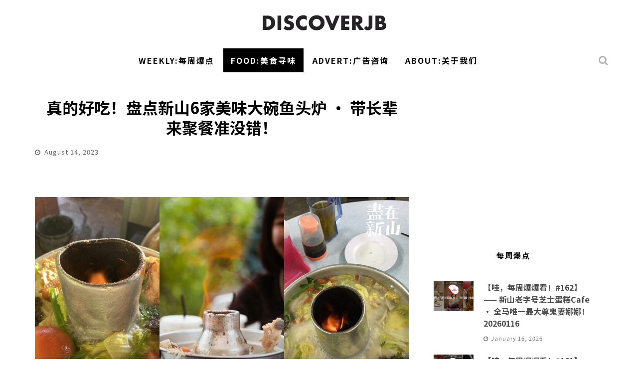

--- FILE ---
content_type: text/html; charset=UTF-8
request_url: https://www.discoverjb.com/%E6%96%B0%E5%B1%B1%E7%BE%8E%E9%A3%9F-johor-bahru-food/%E6%96%B0%E5%B1%B1-%E7%BE%8E%E5%91%B3-%E9%B1%BC%E5%A4%B4%E7%82%89/
body_size: 16621
content:

<!DOCTYPE html>

<!--[if lt IE 7]><html dir="ltr" lang="en-US" prefix="og: https://ogp.me/ns#"
 xmlns:fb="http://www.facebook.com/2008/fbml" class="no-js lt-ie9 lt-ie8 lt-ie7"> <![endif]-->
<!--[if (IE 7)&!(IEMobile)]><html dir="ltr" lang="en-US" prefix="og: https://ogp.me/ns#"
 xmlns:fb="http://www.facebook.com/2008/fbml" class="no-js lt-ie9 lt-ie8"><![endif]-->
<!--[if (IE 8)&!(IEMobile)]><html dir="ltr" lang="en-US" prefix="og: https://ogp.me/ns#"
 xmlns:fb="http://www.facebook.com/2008/fbml" class="no-js lt-ie9"><![endif]-->
<!--[if gt IE 8]><!--> <html dir="ltr" lang="en-US" prefix="og: https://ogp.me/ns#"
 xmlns:fb="http://www.facebook.com/2008/fbml" class="no-js"><!--<![endif]-->

	<head>

		<meta charset="utf-8">

		<!-- Google Chrome Frame for IE -->
		<!--[if IE]><meta http-equiv="X-UA-Compatible" content="IE=edge" /><![endif]-->
		<!-- mobile meta -->
                    <meta name="viewport" content="width=device-width, initial-scale=1.0, shrink-to-fit=no"/>
        
		<link rel="shortcut icon" href="">

		<link rel="pingback" href="https://www.discoverjb.com/xmlrpc.php">

		
		<!-- head functions -->
		<script>var et_site_url='https://www.discoverjb.com';var et_post_id='59433';function et_core_page_resource_fallback(a,b){"undefined"===typeof b&&(b=a.sheet.cssRules&&0===a.sheet.cssRules.length);b&&(a.onerror=null,a.onload=null,a.href?a.href=et_site_url+"/?et_core_page_resource="+a.id+et_post_id:a.src&&(a.src=et_site_url+"/?et_core_page_resource="+a.id+et_post_id))}
</script><title>真的好吃！盘点新山6家美味大碗鱼头炉 · 带长辈来聚餐准没错！ - DISCOVER JB // 盡在新山 | 新山美食 新山最新资讯</title>
	<style>img:is([sizes="auto" i], [sizes^="auto," i]) { contain-intrinsic-size: 3000px 1500px }</style>
	
		<!-- All in One SEO 4.9.1 - aioseo.com -->
	<meta name="description" content="谈到鱼头炉，胃口就大开！盘点新山6家被网民们推爆的鱼头炉好吃处。浓郁鲜香的汤头、滑嫩无比的鱼肉、丰富均衡的配菜，再搭配一碗白米粉，温暖又美味！" />
	<meta name="robots" content="max-image-preview:large" />
	<meta name="author" content="Starla LJH"/>
	<link rel="canonical" href="https://www.discoverjb.com/%e6%96%b0%e5%b1%b1%e7%be%8e%e9%a3%9f-johor-bahru-food/%e6%96%b0%e5%b1%b1-%e7%be%8e%e5%91%b3-%e9%b1%bc%e5%a4%b4%e7%82%89/" />
	<meta name="generator" content="All in One SEO (AIOSEO) 4.9.1" />
		<meta property="og:locale" content="en_US" />
		<meta property="og:site_name" content="DISCOVER JB // 盡在新山 | 新山美食 新山最新资讯 -" />
		<meta property="og:type" content="article" />
		<meta property="og:title" content="真的好吃！盘点新山6家美味大碗鱼头炉 · 带长辈来聚餐准没错！ - DISCOVER JB // 盡在新山 | 新山美食 新山最新资讯" />
		<meta property="og:description" content="谈到鱼头炉，胃口就大开！盘点新山6家被网民们推爆的鱼头炉好吃处。浓郁鲜香的汤头、滑嫩无比的鱼肉、丰富均衡的配菜，再搭配一碗白米粉，温暖又美味！" />
		<meta property="og:url" content="https://www.discoverjb.com/%e6%96%b0%e5%b1%b1%e7%be%8e%e9%a3%9f-johor-bahru-food/%e6%96%b0%e5%b1%b1-%e7%be%8e%e5%91%b3-%e9%b1%bc%e5%a4%b4%e7%82%89/" />
		<meta property="article:published_time" content="2023-08-14T04:46:09+00:00" />
		<meta property="article:modified_time" content="2023-08-14T04:46:42+00:00" />
		<meta name="twitter:card" content="summary_large_image" />
		<meta name="twitter:title" content="真的好吃！盘点新山6家美味大碗鱼头炉 · 带长辈来聚餐准没错！ - DISCOVER JB // 盡在新山 | 新山美食 新山最新资讯" />
		<meta name="twitter:description" content="谈到鱼头炉，胃口就大开！盘点新山6家被网民们推爆的鱼头炉好吃处。浓郁鲜香的汤头、滑嫩无比的鱼肉、丰富均衡的配菜，再搭配一碗白米粉，温暖又美味！" />
		<script type="application/ld+json" class="aioseo-schema">
			{"@context":"https:\/\/schema.org","@graph":[{"@type":"BlogPosting","@id":"https:\/\/www.discoverjb.com\/%e6%96%b0%e5%b1%b1%e7%be%8e%e9%a3%9f-johor-bahru-food\/%e6%96%b0%e5%b1%b1-%e7%be%8e%e5%91%b3-%e9%b1%bc%e5%a4%b4%e7%82%89\/#blogposting","name":"\u771f\u7684\u597d\u5403\uff01\u76d8\u70b9\u65b0\u5c716\u5bb6\u7f8e\u5473\u5927\u7897\u9c7c\u5934\u7089 \u00b7 \u5e26\u957f\u8f88\u6765\u805a\u9910\u51c6\u6ca1\u9519\uff01 - DISCOVER JB \/\/ \u76e1\u5728\u65b0\u5c71 | \u65b0\u5c71\u7f8e\u98df \u65b0\u5c71\u6700\u65b0\u8d44\u8baf","headline":"\u771f\u7684\u597d\u5403\uff01\u76d8\u70b9\u65b0\u5c716\u5bb6\u7f8e\u5473\u5927\u7897\u9c7c\u5934\u7089 \u00b7 \u5e26\u957f\u8f88\u6765\u805a\u9910\u51c6\u6ca1\u9519\uff01","author":{"@id":"https:\/\/www.discoverjb.com\/author\/starla\/#author"},"publisher":{"@id":"https:\/\/www.discoverjb.com\/#organization"},"image":{"@type":"ImageObject","url":"https:\/\/www.discoverjb.com\/wp-content\/uploads\/2023\/08\/\u65b0\u5c71\u9c7c\u5934\u7089.jpg","width":1200,"height":800},"datePublished":"2023-08-14T12:46:09+08:00","dateModified":"2023-08-14T12:46:42+08:00","inLanguage":"en-US","mainEntityOfPage":{"@id":"https:\/\/www.discoverjb.com\/%e6%96%b0%e5%b1%b1%e7%be%8e%e9%a3%9f-johor-bahru-food\/%e6%96%b0%e5%b1%b1-%e7%be%8e%e5%91%b3-%e9%b1%bc%e5%a4%b4%e7%82%89\/#webpage"},"isPartOf":{"@id":"https:\/\/www.discoverjb.com\/%e6%96%b0%e5%b1%b1%e7%be%8e%e9%a3%9f-johor-bahru-food\/%e6%96%b0%e5%b1%b1-%e7%be%8e%e5%91%b3-%e9%b1%bc%e5%a4%b4%e7%82%89\/#webpage"},"articleSection":"\u65b0\u5c71\u7f8e\u98df\u597d\u4ecb\u7ecd, yes"},{"@type":"BreadcrumbList","@id":"https:\/\/www.discoverjb.com\/%e6%96%b0%e5%b1%b1%e7%be%8e%e9%a3%9f-johor-bahru-food\/%e6%96%b0%e5%b1%b1-%e7%be%8e%e5%91%b3-%e9%b1%bc%e5%a4%b4%e7%82%89\/#breadcrumblist","itemListElement":[{"@type":"ListItem","@id":"https:\/\/www.discoverjb.com#listItem","position":1,"name":"Home","item":"https:\/\/www.discoverjb.com","nextItem":{"@type":"ListItem","@id":"https:\/\/www.discoverjb.com\/category\/%e6%96%b0%e5%b1%b1%e7%be%8e%e9%a3%9f-johor-bahru-food\/#listItem","name":"\u65b0\u5c71\u7f8e\u98df\u597d\u4ecb\u7ecd"}},{"@type":"ListItem","@id":"https:\/\/www.discoverjb.com\/category\/%e6%96%b0%e5%b1%b1%e7%be%8e%e9%a3%9f-johor-bahru-food\/#listItem","position":2,"name":"\u65b0\u5c71\u7f8e\u98df\u597d\u4ecb\u7ecd","item":"https:\/\/www.discoverjb.com\/category\/%e6%96%b0%e5%b1%b1%e7%be%8e%e9%a3%9f-johor-bahru-food\/","nextItem":{"@type":"ListItem","@id":"https:\/\/www.discoverjb.com\/%e6%96%b0%e5%b1%b1%e7%be%8e%e9%a3%9f-johor-bahru-food\/%e6%96%b0%e5%b1%b1-%e7%be%8e%e5%91%b3-%e9%b1%bc%e5%a4%b4%e7%82%89\/#listItem","name":"\u771f\u7684\u597d\u5403\uff01\u76d8\u70b9\u65b0\u5c716\u5bb6\u7f8e\u5473\u5927\u7897\u9c7c\u5934\u7089 \u00b7 \u5e26\u957f\u8f88\u6765\u805a\u9910\u51c6\u6ca1\u9519\uff01"},"previousItem":{"@type":"ListItem","@id":"https:\/\/www.discoverjb.com#listItem","name":"Home"}},{"@type":"ListItem","@id":"https:\/\/www.discoverjb.com\/%e6%96%b0%e5%b1%b1%e7%be%8e%e9%a3%9f-johor-bahru-food\/%e6%96%b0%e5%b1%b1-%e7%be%8e%e5%91%b3-%e9%b1%bc%e5%a4%b4%e7%82%89\/#listItem","position":3,"name":"\u771f\u7684\u597d\u5403\uff01\u76d8\u70b9\u65b0\u5c716\u5bb6\u7f8e\u5473\u5927\u7897\u9c7c\u5934\u7089 \u00b7 \u5e26\u957f\u8f88\u6765\u805a\u9910\u51c6\u6ca1\u9519\uff01","previousItem":{"@type":"ListItem","@id":"https:\/\/www.discoverjb.com\/category\/%e6%96%b0%e5%b1%b1%e7%be%8e%e9%a3%9f-johor-bahru-food\/#listItem","name":"\u65b0\u5c71\u7f8e\u98df\u597d\u4ecb\u7ecd"}}]},{"@type":"Organization","@id":"https:\/\/www.discoverjb.com\/#organization","name":"DISCOVER JB \/\/ \u76e1\u5728\u65b0\u5c71","url":"https:\/\/www.discoverjb.com\/"},{"@type":"Person","@id":"https:\/\/www.discoverjb.com\/author\/starla\/#author","url":"https:\/\/www.discoverjb.com\/author\/starla\/","name":"Starla LJH","image":{"@type":"ImageObject","@id":"https:\/\/www.discoverjb.com\/%e6%96%b0%e5%b1%b1%e7%be%8e%e9%a3%9f-johor-bahru-food\/%e6%96%b0%e5%b1%b1-%e7%be%8e%e5%91%b3-%e9%b1%bc%e5%a4%b4%e7%82%89\/#authorImage","url":"https:\/\/secure.gravatar.com\/avatar\/a2315917b9342bdbbe035d8c4301a265c5ef3d3f146bd64da2baf8c7661436e6?s=96&d=mm&r=g","width":96,"height":96,"caption":"Starla LJH"}},{"@type":"WebPage","@id":"https:\/\/www.discoverjb.com\/%e6%96%b0%e5%b1%b1%e7%be%8e%e9%a3%9f-johor-bahru-food\/%e6%96%b0%e5%b1%b1-%e7%be%8e%e5%91%b3-%e9%b1%bc%e5%a4%b4%e7%82%89\/#webpage","url":"https:\/\/www.discoverjb.com\/%e6%96%b0%e5%b1%b1%e7%be%8e%e9%a3%9f-johor-bahru-food\/%e6%96%b0%e5%b1%b1-%e7%be%8e%e5%91%b3-%e9%b1%bc%e5%a4%b4%e7%82%89\/","name":"\u771f\u7684\u597d\u5403\uff01\u76d8\u70b9\u65b0\u5c716\u5bb6\u7f8e\u5473\u5927\u7897\u9c7c\u5934\u7089 \u00b7 \u5e26\u957f\u8f88\u6765\u805a\u9910\u51c6\u6ca1\u9519\uff01 - DISCOVER JB \/\/ \u76e1\u5728\u65b0\u5c71 | \u65b0\u5c71\u7f8e\u98df \u65b0\u5c71\u6700\u65b0\u8d44\u8baf","description":"\u8c08\u5230\u9c7c\u5934\u7089\uff0c\u80c3\u53e3\u5c31\u5927\u5f00\uff01\u76d8\u70b9\u65b0\u5c716\u5bb6\u88ab\u7f51\u6c11\u4eec\u63a8\u7206\u7684\u9c7c\u5934\u7089\u597d\u5403\u5904\u3002\u6d53\u90c1\u9c9c\u9999\u7684\u6c64\u5934\u3001\u6ed1\u5ae9\u65e0\u6bd4\u7684\u9c7c\u8089\u3001\u4e30\u5bcc\u5747\u8861\u7684\u914d\u83dc\uff0c\u518d\u642d\u914d\u4e00\u7897\u767d\u7c73\u7c89\uff0c\u6e29\u6696\u53c8\u7f8e\u5473\uff01","inLanguage":"en-US","isPartOf":{"@id":"https:\/\/www.discoverjb.com\/#website"},"breadcrumb":{"@id":"https:\/\/www.discoverjb.com\/%e6%96%b0%e5%b1%b1%e7%be%8e%e9%a3%9f-johor-bahru-food\/%e6%96%b0%e5%b1%b1-%e7%be%8e%e5%91%b3-%e9%b1%bc%e5%a4%b4%e7%82%89\/#breadcrumblist"},"author":{"@id":"https:\/\/www.discoverjb.com\/author\/starla\/#author"},"creator":{"@id":"https:\/\/www.discoverjb.com\/author\/starla\/#author"},"image":{"@type":"ImageObject","url":"https:\/\/www.discoverjb.com\/wp-content\/uploads\/2023\/08\/\u65b0\u5c71\u9c7c\u5934\u7089.jpg","@id":"https:\/\/www.discoverjb.com\/%e6%96%b0%e5%b1%b1%e7%be%8e%e9%a3%9f-johor-bahru-food\/%e6%96%b0%e5%b1%b1-%e7%be%8e%e5%91%b3-%e9%b1%bc%e5%a4%b4%e7%82%89\/#mainImage","width":1200,"height":800},"primaryImageOfPage":{"@id":"https:\/\/www.discoverjb.com\/%e6%96%b0%e5%b1%b1%e7%be%8e%e9%a3%9f-johor-bahru-food\/%e6%96%b0%e5%b1%b1-%e7%be%8e%e5%91%b3-%e9%b1%bc%e5%a4%b4%e7%82%89\/#mainImage"},"datePublished":"2023-08-14T12:46:09+08:00","dateModified":"2023-08-14T12:46:42+08:00"},{"@type":"WebSite","@id":"https:\/\/www.discoverjb.com\/#website","url":"https:\/\/www.discoverjb.com\/","name":"DISCOVER JB \/\/ \u76e1\u5728\u65b0\u5c71 | \u65b0\u5c71\u7f8e\u98df \u65b0\u5c71\u6700\u65b0\u8d44\u8baf","inLanguage":"en-US","publisher":{"@id":"https:\/\/www.discoverjb.com\/#organization"}}]}
		</script>
		<!-- All in One SEO -->

<link rel='dns-prefetch' href='//fonts.googleapis.com' />
<link rel="alternate" type="application/rss+xml" title="DISCOVER JB // 盡在新山 | 新山美食 新山最新资讯 &raquo; Feed" href="https://www.discoverjb.com/feed/" />
<link rel="alternate" type="application/rss+xml" title="DISCOVER JB // 盡在新山 | 新山美食 新山最新资讯 &raquo; Comments Feed" href="https://www.discoverjb.com/comments/feed/" />
<script type="text/javascript">
/* <![CDATA[ */
window._wpemojiSettings = {"baseUrl":"https:\/\/s.w.org\/images\/core\/emoji\/16.0.1\/72x72\/","ext":".png","svgUrl":"https:\/\/s.w.org\/images\/core\/emoji\/16.0.1\/svg\/","svgExt":".svg","source":{"concatemoji":"https:\/\/www.discoverjb.com\/wp-includes\/js\/wp-emoji-release.min.js?ver=6.8.3"}};
/*! This file is auto-generated */
!function(s,n){var o,i,e;function c(e){try{var t={supportTests:e,timestamp:(new Date).valueOf()};sessionStorage.setItem(o,JSON.stringify(t))}catch(e){}}function p(e,t,n){e.clearRect(0,0,e.canvas.width,e.canvas.height),e.fillText(t,0,0);var t=new Uint32Array(e.getImageData(0,0,e.canvas.width,e.canvas.height).data),a=(e.clearRect(0,0,e.canvas.width,e.canvas.height),e.fillText(n,0,0),new Uint32Array(e.getImageData(0,0,e.canvas.width,e.canvas.height).data));return t.every(function(e,t){return e===a[t]})}function u(e,t){e.clearRect(0,0,e.canvas.width,e.canvas.height),e.fillText(t,0,0);for(var n=e.getImageData(16,16,1,1),a=0;a<n.data.length;a++)if(0!==n.data[a])return!1;return!0}function f(e,t,n,a){switch(t){case"flag":return n(e,"\ud83c\udff3\ufe0f\u200d\u26a7\ufe0f","\ud83c\udff3\ufe0f\u200b\u26a7\ufe0f")?!1:!n(e,"\ud83c\udde8\ud83c\uddf6","\ud83c\udde8\u200b\ud83c\uddf6")&&!n(e,"\ud83c\udff4\udb40\udc67\udb40\udc62\udb40\udc65\udb40\udc6e\udb40\udc67\udb40\udc7f","\ud83c\udff4\u200b\udb40\udc67\u200b\udb40\udc62\u200b\udb40\udc65\u200b\udb40\udc6e\u200b\udb40\udc67\u200b\udb40\udc7f");case"emoji":return!a(e,"\ud83e\udedf")}return!1}function g(e,t,n,a){var r="undefined"!=typeof WorkerGlobalScope&&self instanceof WorkerGlobalScope?new OffscreenCanvas(300,150):s.createElement("canvas"),o=r.getContext("2d",{willReadFrequently:!0}),i=(o.textBaseline="top",o.font="600 32px Arial",{});return e.forEach(function(e){i[e]=t(o,e,n,a)}),i}function t(e){var t=s.createElement("script");t.src=e,t.defer=!0,s.head.appendChild(t)}"undefined"!=typeof Promise&&(o="wpEmojiSettingsSupports",i=["flag","emoji"],n.supports={everything:!0,everythingExceptFlag:!0},e=new Promise(function(e){s.addEventListener("DOMContentLoaded",e,{once:!0})}),new Promise(function(t){var n=function(){try{var e=JSON.parse(sessionStorage.getItem(o));if("object"==typeof e&&"number"==typeof e.timestamp&&(new Date).valueOf()<e.timestamp+604800&&"object"==typeof e.supportTests)return e.supportTests}catch(e){}return null}();if(!n){if("undefined"!=typeof Worker&&"undefined"!=typeof OffscreenCanvas&&"undefined"!=typeof URL&&URL.createObjectURL&&"undefined"!=typeof Blob)try{var e="postMessage("+g.toString()+"("+[JSON.stringify(i),f.toString(),p.toString(),u.toString()].join(",")+"));",a=new Blob([e],{type:"text/javascript"}),r=new Worker(URL.createObjectURL(a),{name:"wpTestEmojiSupports"});return void(r.onmessage=function(e){c(n=e.data),r.terminate(),t(n)})}catch(e){}c(n=g(i,f,p,u))}t(n)}).then(function(e){for(var t in e)n.supports[t]=e[t],n.supports.everything=n.supports.everything&&n.supports[t],"flag"!==t&&(n.supports.everythingExceptFlag=n.supports.everythingExceptFlag&&n.supports[t]);n.supports.everythingExceptFlag=n.supports.everythingExceptFlag&&!n.supports.flag,n.DOMReady=!1,n.readyCallback=function(){n.DOMReady=!0}}).then(function(){return e}).then(function(){var e;n.supports.everything||(n.readyCallback(),(e=n.source||{}).concatemoji?t(e.concatemoji):e.wpemoji&&e.twemoji&&(t(e.twemoji),t(e.wpemoji)))}))}((window,document),window._wpemojiSettings);
/* ]]> */
</script>
<link rel='stylesheet' id='front-css-css' href='https://www.discoverjb.com/wp-content/plugins/facebook-comment-by-vivacity/css/fb-comments-hidewpcomments.css?ver=6.8.3' type='text/css' media='all' />
<style id='wp-emoji-styles-inline-css' type='text/css'>

	img.wp-smiley, img.emoji {
		display: inline !important;
		border: none !important;
		box-shadow: none !important;
		height: 1em !important;
		width: 1em !important;
		margin: 0 0.07em !important;
		vertical-align: -0.1em !important;
		background: none !important;
		padding: 0 !important;
	}
</style>
<link rel='stylesheet' id='wp-block-library-css' href='https://www.discoverjb.com/wp-includes/css/dist/block-library/style.min.css?ver=6.8.3' type='text/css' media='all' />
<style id='classic-theme-styles-inline-css' type='text/css'>
/*! This file is auto-generated */
.wp-block-button__link{color:#fff;background-color:#32373c;border-radius:9999px;box-shadow:none;text-decoration:none;padding:calc(.667em + 2px) calc(1.333em + 2px);font-size:1.125em}.wp-block-file__button{background:#32373c;color:#fff;text-decoration:none}
</style>
<link rel='stylesheet' id='aioseo/css/src/vue/standalone/blocks/table-of-contents/global.scss-css' href='https://www.discoverjb.com/wp-content/plugins/all-in-one-seo-pack/dist/Lite/assets/css/table-of-contents/global.e90f6d47.css?ver=4.9.1' type='text/css' media='all' />
<style id='global-styles-inline-css' type='text/css'>
:root{--wp--preset--aspect-ratio--square: 1;--wp--preset--aspect-ratio--4-3: 4/3;--wp--preset--aspect-ratio--3-4: 3/4;--wp--preset--aspect-ratio--3-2: 3/2;--wp--preset--aspect-ratio--2-3: 2/3;--wp--preset--aspect-ratio--16-9: 16/9;--wp--preset--aspect-ratio--9-16: 9/16;--wp--preset--color--black: #000000;--wp--preset--color--cyan-bluish-gray: #abb8c3;--wp--preset--color--white: #ffffff;--wp--preset--color--pale-pink: #f78da7;--wp--preset--color--vivid-red: #cf2e2e;--wp--preset--color--luminous-vivid-orange: #ff6900;--wp--preset--color--luminous-vivid-amber: #fcb900;--wp--preset--color--light-green-cyan: #7bdcb5;--wp--preset--color--vivid-green-cyan: #00d084;--wp--preset--color--pale-cyan-blue: #8ed1fc;--wp--preset--color--vivid-cyan-blue: #0693e3;--wp--preset--color--vivid-purple: #9b51e0;--wp--preset--gradient--vivid-cyan-blue-to-vivid-purple: linear-gradient(135deg,rgba(6,147,227,1) 0%,rgb(155,81,224) 100%);--wp--preset--gradient--light-green-cyan-to-vivid-green-cyan: linear-gradient(135deg,rgb(122,220,180) 0%,rgb(0,208,130) 100%);--wp--preset--gradient--luminous-vivid-amber-to-luminous-vivid-orange: linear-gradient(135deg,rgba(252,185,0,1) 0%,rgba(255,105,0,1) 100%);--wp--preset--gradient--luminous-vivid-orange-to-vivid-red: linear-gradient(135deg,rgba(255,105,0,1) 0%,rgb(207,46,46) 100%);--wp--preset--gradient--very-light-gray-to-cyan-bluish-gray: linear-gradient(135deg,rgb(238,238,238) 0%,rgb(169,184,195) 100%);--wp--preset--gradient--cool-to-warm-spectrum: linear-gradient(135deg,rgb(74,234,220) 0%,rgb(151,120,209) 20%,rgb(207,42,186) 40%,rgb(238,44,130) 60%,rgb(251,105,98) 80%,rgb(254,248,76) 100%);--wp--preset--gradient--blush-light-purple: linear-gradient(135deg,rgb(255,206,236) 0%,rgb(152,150,240) 100%);--wp--preset--gradient--blush-bordeaux: linear-gradient(135deg,rgb(254,205,165) 0%,rgb(254,45,45) 50%,rgb(107,0,62) 100%);--wp--preset--gradient--luminous-dusk: linear-gradient(135deg,rgb(255,203,112) 0%,rgb(199,81,192) 50%,rgb(65,88,208) 100%);--wp--preset--gradient--pale-ocean: linear-gradient(135deg,rgb(255,245,203) 0%,rgb(182,227,212) 50%,rgb(51,167,181) 100%);--wp--preset--gradient--electric-grass: linear-gradient(135deg,rgb(202,248,128) 0%,rgb(113,206,126) 100%);--wp--preset--gradient--midnight: linear-gradient(135deg,rgb(2,3,129) 0%,rgb(40,116,252) 100%);--wp--preset--font-size--small: 13px;--wp--preset--font-size--medium: 20px;--wp--preset--font-size--large: 36px;--wp--preset--font-size--x-large: 42px;--wp--preset--spacing--20: 0.44rem;--wp--preset--spacing--30: 0.67rem;--wp--preset--spacing--40: 1rem;--wp--preset--spacing--50: 1.5rem;--wp--preset--spacing--60: 2.25rem;--wp--preset--spacing--70: 3.38rem;--wp--preset--spacing--80: 5.06rem;--wp--preset--shadow--natural: 6px 6px 9px rgba(0, 0, 0, 0.2);--wp--preset--shadow--deep: 12px 12px 50px rgba(0, 0, 0, 0.4);--wp--preset--shadow--sharp: 6px 6px 0px rgba(0, 0, 0, 0.2);--wp--preset--shadow--outlined: 6px 6px 0px -3px rgba(255, 255, 255, 1), 6px 6px rgba(0, 0, 0, 1);--wp--preset--shadow--crisp: 6px 6px 0px rgba(0, 0, 0, 1);}:where(.is-layout-flex){gap: 0.5em;}:where(.is-layout-grid){gap: 0.5em;}body .is-layout-flex{display: flex;}.is-layout-flex{flex-wrap: wrap;align-items: center;}.is-layout-flex > :is(*, div){margin: 0;}body .is-layout-grid{display: grid;}.is-layout-grid > :is(*, div){margin: 0;}:where(.wp-block-columns.is-layout-flex){gap: 2em;}:where(.wp-block-columns.is-layout-grid){gap: 2em;}:where(.wp-block-post-template.is-layout-flex){gap: 1.25em;}:where(.wp-block-post-template.is-layout-grid){gap: 1.25em;}.has-black-color{color: var(--wp--preset--color--black) !important;}.has-cyan-bluish-gray-color{color: var(--wp--preset--color--cyan-bluish-gray) !important;}.has-white-color{color: var(--wp--preset--color--white) !important;}.has-pale-pink-color{color: var(--wp--preset--color--pale-pink) !important;}.has-vivid-red-color{color: var(--wp--preset--color--vivid-red) !important;}.has-luminous-vivid-orange-color{color: var(--wp--preset--color--luminous-vivid-orange) !important;}.has-luminous-vivid-amber-color{color: var(--wp--preset--color--luminous-vivid-amber) !important;}.has-light-green-cyan-color{color: var(--wp--preset--color--light-green-cyan) !important;}.has-vivid-green-cyan-color{color: var(--wp--preset--color--vivid-green-cyan) !important;}.has-pale-cyan-blue-color{color: var(--wp--preset--color--pale-cyan-blue) !important;}.has-vivid-cyan-blue-color{color: var(--wp--preset--color--vivid-cyan-blue) !important;}.has-vivid-purple-color{color: var(--wp--preset--color--vivid-purple) !important;}.has-black-background-color{background-color: var(--wp--preset--color--black) !important;}.has-cyan-bluish-gray-background-color{background-color: var(--wp--preset--color--cyan-bluish-gray) !important;}.has-white-background-color{background-color: var(--wp--preset--color--white) !important;}.has-pale-pink-background-color{background-color: var(--wp--preset--color--pale-pink) !important;}.has-vivid-red-background-color{background-color: var(--wp--preset--color--vivid-red) !important;}.has-luminous-vivid-orange-background-color{background-color: var(--wp--preset--color--luminous-vivid-orange) !important;}.has-luminous-vivid-amber-background-color{background-color: var(--wp--preset--color--luminous-vivid-amber) !important;}.has-light-green-cyan-background-color{background-color: var(--wp--preset--color--light-green-cyan) !important;}.has-vivid-green-cyan-background-color{background-color: var(--wp--preset--color--vivid-green-cyan) !important;}.has-pale-cyan-blue-background-color{background-color: var(--wp--preset--color--pale-cyan-blue) !important;}.has-vivid-cyan-blue-background-color{background-color: var(--wp--preset--color--vivid-cyan-blue) !important;}.has-vivid-purple-background-color{background-color: var(--wp--preset--color--vivid-purple) !important;}.has-black-border-color{border-color: var(--wp--preset--color--black) !important;}.has-cyan-bluish-gray-border-color{border-color: var(--wp--preset--color--cyan-bluish-gray) !important;}.has-white-border-color{border-color: var(--wp--preset--color--white) !important;}.has-pale-pink-border-color{border-color: var(--wp--preset--color--pale-pink) !important;}.has-vivid-red-border-color{border-color: var(--wp--preset--color--vivid-red) !important;}.has-luminous-vivid-orange-border-color{border-color: var(--wp--preset--color--luminous-vivid-orange) !important;}.has-luminous-vivid-amber-border-color{border-color: var(--wp--preset--color--luminous-vivid-amber) !important;}.has-light-green-cyan-border-color{border-color: var(--wp--preset--color--light-green-cyan) !important;}.has-vivid-green-cyan-border-color{border-color: var(--wp--preset--color--vivid-green-cyan) !important;}.has-pale-cyan-blue-border-color{border-color: var(--wp--preset--color--pale-cyan-blue) !important;}.has-vivid-cyan-blue-border-color{border-color: var(--wp--preset--color--vivid-cyan-blue) !important;}.has-vivid-purple-border-color{border-color: var(--wp--preset--color--vivid-purple) !important;}.has-vivid-cyan-blue-to-vivid-purple-gradient-background{background: var(--wp--preset--gradient--vivid-cyan-blue-to-vivid-purple) !important;}.has-light-green-cyan-to-vivid-green-cyan-gradient-background{background: var(--wp--preset--gradient--light-green-cyan-to-vivid-green-cyan) !important;}.has-luminous-vivid-amber-to-luminous-vivid-orange-gradient-background{background: var(--wp--preset--gradient--luminous-vivid-amber-to-luminous-vivid-orange) !important;}.has-luminous-vivid-orange-to-vivid-red-gradient-background{background: var(--wp--preset--gradient--luminous-vivid-orange-to-vivid-red) !important;}.has-very-light-gray-to-cyan-bluish-gray-gradient-background{background: var(--wp--preset--gradient--very-light-gray-to-cyan-bluish-gray) !important;}.has-cool-to-warm-spectrum-gradient-background{background: var(--wp--preset--gradient--cool-to-warm-spectrum) !important;}.has-blush-light-purple-gradient-background{background: var(--wp--preset--gradient--blush-light-purple) !important;}.has-blush-bordeaux-gradient-background{background: var(--wp--preset--gradient--blush-bordeaux) !important;}.has-luminous-dusk-gradient-background{background: var(--wp--preset--gradient--luminous-dusk) !important;}.has-pale-ocean-gradient-background{background: var(--wp--preset--gradient--pale-ocean) !important;}.has-electric-grass-gradient-background{background: var(--wp--preset--gradient--electric-grass) !important;}.has-midnight-gradient-background{background: var(--wp--preset--gradient--midnight) !important;}.has-small-font-size{font-size: var(--wp--preset--font-size--small) !important;}.has-medium-font-size{font-size: var(--wp--preset--font-size--medium) !important;}.has-large-font-size{font-size: var(--wp--preset--font-size--large) !important;}.has-x-large-font-size{font-size: var(--wp--preset--font-size--x-large) !important;}
:where(.wp-block-post-template.is-layout-flex){gap: 1.25em;}:where(.wp-block-post-template.is-layout-grid){gap: 1.25em;}
:where(.wp-block-columns.is-layout-flex){gap: 2em;}:where(.wp-block-columns.is-layout-grid){gap: 2em;}
:root :where(.wp-block-pullquote){font-size: 1.5em;line-height: 1.6;}
</style>
<link rel='stylesheet' id='default-icon-styles-css' href='https://www.discoverjb.com/wp-content/plugins/svg-vector-icon-plugin/public/../admin/css/wordpress-svg-icon-plugin-style.min.css?ver=6.8.3' type='text/css' media='all' />
<link rel='stylesheet' id='cb-main-stylesheet-css' href='https://www.discoverjb.com/wp-content/themes/valenti/library/css/style.css?ver=5.3.0' type='text/css' media='all' />
<link rel='stylesheet' id='cb-font-stylesheet-css' href='//fonts.googleapis.com/css?family=Noto+Sans+SC%3A400%2C700%2C400italic%7CNoto+Sans+SC%3A400%2C700%2C400italic&#038;subset=greek%2Cgreek-ext&#038;ver=5.3.0' type='text/css' media='all' />
<link rel='stylesheet' id='fontawesome-css' href='https://www.discoverjb.com/wp-content/themes/valenti/library/css/fontawesome/css/font-awesome.min.css?ver=4.6.1' type='text/css' media='all' />
<!--[if lt IE 9]>
<link rel='stylesheet' id='cb-ie-only-css' href='https://www.discoverjb.com/wp-content/themes/valenti/library/css/ie.css?ver=5.3.0' type='text/css' media='all' />
<![endif]-->
<link rel='stylesheet' id='cb-child-stylesheet-css' href='https://www.discoverjb.com/wp-content/themes/discoverjb/style.css?ver=1.0' type='text/css' media='all' />
<script type="text/javascript" src="https://www.discoverjb.com/wp-includes/js/jquery/jquery.min.js?ver=3.7.1" id="jquery-core-js"></script>
<script type="text/javascript" src="https://www.discoverjb.com/wp-includes/js/jquery/jquery-migrate.min.js?ver=3.4.1" id="jquery-migrate-js"></script>
<script type="text/javascript" src="https://www.discoverjb.com/wp-content/themes/valenti/library/js/modernizr.custom.min.js?ver=2.6.2" id="cb-modernizr-js"></script>
<script type="text/javascript" src="https://www.discoverjb.com/wp-content/plugins/google-analyticator/external-tracking.min.js?ver=6.5.4" id="ga-external-tracking-js"></script>
<link rel="https://api.w.org/" href="https://www.discoverjb.com/wp-json/" /><link rel="alternate" title="JSON" type="application/json" href="https://www.discoverjb.com/wp-json/wp/v2/posts/59433" /><link rel="EditURI" type="application/rsd+xml" title="RSD" href="https://www.discoverjb.com/xmlrpc.php?rsd" />
<meta name="generator" content="WordPress 6.8.3" />
<link rel='shortlink' href='https://www.discoverjb.com/?p=59433' />
<link rel="alternate" title="oEmbed (JSON)" type="application/json+oembed" href="https://www.discoverjb.com/wp-json/oembed/1.0/embed?url=https%3A%2F%2Fwww.discoverjb.com%2F%25e6%2596%25b0%25e5%25b1%25b1%25e7%25be%258e%25e9%25a3%259f-johor-bahru-food%2F%25e6%2596%25b0%25e5%25b1%25b1-%25e7%25be%258e%25e5%2591%25b3-%25e9%25b1%25bc%25e5%25a4%25b4%25e7%2582%2589%2F" />
<link rel="alternate" title="oEmbed (XML)" type="text/xml+oembed" href="https://www.discoverjb.com/wp-json/oembed/1.0/embed?url=https%3A%2F%2Fwww.discoverjb.com%2F%25e6%2596%25b0%25e5%25b1%25b1%25e7%25be%258e%25e9%25a3%259f-johor-bahru-food%2F%25e6%2596%25b0%25e5%25b1%25b1-%25e7%25be%258e%25e5%2591%25b3-%25e9%25b1%25bc%25e5%25a4%25b4%25e7%2582%2589%2F&#038;format=xml" />
<meta property="fb:app_id" content="1450626821862398"/>
<meta property="fb:admins" content=""/>
<meta property="og:locale" content="en_US" />
<meta property="og:locale:alternate" content="en_US" />
<!-- Facebook Pixel Code -->
<script>
!function(f,b,e,v,n,t,s){if(f.fbq)return;n=f.fbq=function(){n.callMethod?
n.callMethod.apply(n,arguments):n.queue.push(arguments)};if(!f._fbq)f._fbq=n;
n.push=n;n.loaded=!0;n.version='2.0';n.queue=[];t=b.createElement(e);t.async=!0;
t.src=v;s=b.getElementsByTagName(e)[0];s.parentNode.insertBefore(t,s)}(window,
document,'script','https://connect.facebook.net/en_US/fbevents.js');
fbq('init', '591839794343855'); // Insert your pixel ID here.
fbq('track', 'PageView');
</script>
<noscript><img height="1" width="1" style="display:none"
src="https://www.facebook.com/tr?id=591839794343855&ev=PageView&noscript=1"
/></noscript>
<!-- DO NOT MODIFY -->
<!-- End Facebook Pixel Code -->
<!-- begin LH Instant Articles meta output -->
<meta property="fb:pages" content="296957497020914" />
<!-- end LH Instant Articles meta output -->
<link rel="preload" href="https://www.discoverjb.com/wp-content/plugins/bloom/core/admin/fonts/modules.ttf" as="font" crossorigin="anonymous"><style>.cb-base-color, .cb-overlay-stars .fa-star, #cb-vote .fa-star, .cb-review-box .cb-score-box, .bbp-submit-wrapper button, .bbp-submit-wrapper button:visited, .buddypress .cb-cat-header #cb-cat-title a,  .buddypress .cb-cat-header #cb-cat-title a:visited, .woocommerce .star-rating:before, .woocommerce-page .star-rating:before, .woocommerce .star-rating span, .woocommerce-page .star-rating span, .woocommerce .stars a {
            color:#000000;
        }#cb-search-modal .cb-header, .cb-join-modal .cb-header, .lwa .cb-header, .cb-review-box .cb-score-box, .bbp-submit-wrapper button, #buddypress button:hover, #buddypress a.button:hover, #buddypress a.button:focus, #buddypress input[type=submit]:hover, #buddypress input[type=button]:hover, #buddypress input[type=reset]:hover, #buddypress ul.button-nav li a:hover, #buddypress ul.button-nav li.current a, #buddypress div.generic-button a:hover, #buddypress .comment-reply-link:hover, #buddypress .activity-list li.load-more:hover, #buddypress #groups-list .generic-button a:hover {
            border-color: #000000;
        }.cb-sidebar-widget .cb-sidebar-widget-title, .cb-multi-widget .tabbernav .tabberactive, .cb-author-page .cb-author-details .cb-meta .cb-author-page-contact, .cb-about-page .cb-author-line .cb-author-details .cb-meta .cb-author-page-contact, .cb-page-header, .cb-404-header, .cb-cat-header, #cb-footer #cb-widgets .cb-footer-widget-title span, #wp-calendar caption, .cb-tabs ul .current, .cb-tabs ul .ui-state-active, #bbpress-forums li.bbp-header, #buddypress #members-list .cb-member-list-box .item .item-title, #buddypress div.item-list-tabs ul li.selected, #buddypress div.item-list-tabs ul li.current, #buddypress .item-list-tabs ul li:hover, .woocommerce div.product .woocommerce-tabs ul.tabs li.active {
            border-bottom-color: #000000 ;
        }#cb-main-menu .current-post-ancestor, #cb-main-menu .current-menu-item, #cb-main-menu .current-menu-ancestor, #cb-main-menu .current-post-parent, #cb-main-menu .current-menu-parent, #cb-main-menu .current_page_item, #cb-main-menu .current-page-ancestor, #cb-main-menu .current-category-ancestor, .cb-review-box .cb-bar .cb-overlay span, #cb-accent-color, .cb-highlight, #buddypress button:hover, #buddypress a.button:hover, #buddypress a.button:focus, #buddypress input[type=submit]:hover, #buddypress input[type=button]:hover, #buddypress input[type=reset]:hover, #buddypress ul.button-nav li a:hover, #buddypress ul.button-nav li.current a, #buddypress div.generic-button a:hover, #buddypress .comment-reply-link:hover, #buddypress .activity-list li.load-more:hover, #buddypress #groups-list .generic-button a:hover {
            background-color: #000000;
        }</style><!-- Body BG --><style>body { background-color: #ffffff;}</style><style type="text/css">
                                                 body, #respond { font-family: 'Noto Sans SC', sans-serif; }
                                                 h1, h2, h3, h4, h5, h6, .h1, .h2, .h3, .h4, .h5, .h6, #cb-nav-bar #cb-main-menu ul li > a, .cb-author-posts-count, .cb-author-title, .cb-author-position, .search  .s, .cb-review-box .cb-bar, .cb-review-box .cb-score-box, .cb-review-box .cb-title, #cb-review-title, .cb-title-subtle, #cb-top-menu a, .tabbernav, #cb-next-link a, #cb-previous-link a, .cb-review-ext-box .cb-score, .tipper-positioner, .cb-caption, .cb-button, #wp-calendar caption, .forum-titles, .bbp-submit-wrapper button, #bbpress-forums li.bbp-header, #bbpress-forums fieldset.bbp-form .bbp-the-content-wrapper input, #bbpress-forums .bbp-forum-title, #bbpress-forums .bbp-topic-permalink, .widget_display_stats dl dt, .cb-lwa-profile .cb-block, #buddypress #members-list .cb-member-list-box .item .item-title, #buddypress div.item-list-tabs ul li, #buddypress .activity-list li.load-more, #buddypress a.activity-time-since, #buddypress ul#groups-list li div.meta, .widget.buddypress div.item-options, .cb-activity-stream #buddypress .activity-header .time-since, .cb-font-header, .woocommerce table.shop_table th, .woocommerce-page table.shop_table th, .cb-infinite-scroll a, .cb-no-more-posts { font-family:'Noto Sans SC', sans-serif; }
                     </style><style type="text/css">#cb-previous-next-links {
    color: white !important;
}

a, a:visited {
    color: black;
}

.cb-light-blog .cb-module-block article {
    background: white;
    box-shadow: 0 1px 2px rgba(25,25,25,0.2);
}

.cb-cat-header {
    background: white !important;
    border-bottom: 0px !important;
}

.header {
    background: white !important;
}

h2.entry-content img {
    margin: 0 0 25px 0;
}

a.flex-next {
    background: black !important;
}

.fa-angle-right:before {
    color: white !important;
}

.fa-angle-left:before {
    color: white !important;
}

a.flex-prev {
    background: black !important;
}

.cb-nav-bar-wrap {
    background: white !important;
}

.cb-module-header {
    border-bottom: 0px !important;
}

.cb-module-block .cb-module-header {
    border-bottom: 0px !important;
}

.cb-light h2 a {
    color: black;
    font-weight: 600;
}

.cb-light {
    background: white;
}

.cb-module-header h2 {
    color: black;
}

.fb_iframe_widget {
    margin-bottom: 20px;
}

.cb-fis .cb-single-title {
    color: black;
    font-size: 32px;
    line-height: 1.25;
    text-align: center;
    margin: 20px;
}

.cb-breadcrumbs {
    background: white;
    color: black;
    font-family: sans-serif;
        border-bottom: 0;
}

#cb-footer .cb-footer-lower .cb-footer-links ul li a {
    color: black;
}

#cb-footer .cb-footer-lower .cb-copyright {
    color: black;
}

#cb-footer .cb-footer-lower {
    background: white;
    padding: 15px;
    font-size: 16px;
    font-family: sans-serif;
} 

#cb-footer {
    background: white;
    border-top: white;
}

.cb-module-block .cb-excerpt {
    color: black;
}

#cb-nav-bar.cb-dark-menu #cb-main-menu .main-nav li a {
    color: black;
}

h1 {
    color: black;
}

h2 {
    color: black;
    font-size: 24px;
}

h3 {
    color: black;
    border-bottom: 0;
}

.widget-latest-articles .cb-small {
    background: white;
    box-shadow: 0 1px 2px rgba(25,25,25,0.2);
}

.cb-sidebar-widget .cb-sidebar-widget-title {
  box-shadow: 0 1px 2px rgba(25,25,25,0.2);
  margin: 0 0 0px 0;
  background: white;
  font-family: sans-serif;
  font-size: 15px;
  border-bottom-color: white;
  color: black;
}

p {
    font-size: 21px;
    color: black;
}

@media only screen and (min-width: 768px) {
    .cb-layout-fw #cb-nav-bar.cb-dark-menu {
        background: white;
    }
    
    #cb-nav-bar.cb-dark-menu #cb-main-menu .main-nav li a {
        color: black;
    }
}


.menu-item {
    color: black;
}

.cb-module-a.cb-module-fw {
    background: white;
}

cb-article {
    border-radius: 6px 6px 3px 3px;
    box-shadow: 0 1px 2px rgba(25,25,25,0.2);
}

h2.cb-post-title {
    padding: 10px;
    border-radius: 5px;
    font-size: 20px;
    color: black;
    font-weight: bold;
    text-align: center;
    line-height: 1.1;
}

.cb-excerpt {
    margin-bottom: 20px;
}

#cb-section-a {
    padding-top: 10px;
}

.cb-module-a.cb-module-fw {
    padding-bottom: 10px;
}

cb-module-title h6 {
    color: black;
}body {color:#000000; }@media only screen and (min-width: 1020px){ body { font-size: 21px; }}.header { background-color: #ffffff; }</style><!-- end custom css --><meta property="og:image" content="https://www.discoverjb.com/wp-content/uploads/2023/08/新山鱼头炉.jpg"><style>#cb-nav-bar #cb-main-menu .main-nav .menu-item-58512:hover,
                                             #cb-nav-bar #cb-main-menu .main-nav .menu-item-58512:focus,
                                             #cb-nav-bar #cb-main-menu .main-nav .menu-item-58512 .cb-sub-menu li .cb-grandchild-menu,
                                             #cb-nav-bar #cb-main-menu .main-nav .menu-item-58512 .cb-sub-menu { background:#000000!important; }
                                             #cb-nav-bar #cb-main-menu .main-nav .menu-item-58512 .cb-mega-menu .cb-sub-menu li a { border-bottom-color:#000000!important; }
#cb-nav-bar #cb-main-menu .main-nav .menu-item-11388:hover,
                                             #cb-nav-bar #cb-main-menu .main-nav .menu-item-11388:focus,
                                             #cb-nav-bar #cb-main-menu .main-nav .menu-item-11388 .cb-sub-menu li .cb-grandchild-menu,
                                             #cb-nav-bar #cb-main-menu .main-nav .menu-item-11388 .cb-sub-menu { background:#000000!important; }
                                             #cb-nav-bar #cb-main-menu .main-nav .menu-item-11388 .cb-mega-menu .cb-sub-menu li a { border-bottom-color:#000000!important; }
#cb-nav-bar #cb-main-menu .main-nav .menu-item-58525:hover,
                                         #cb-nav-bar #cb-main-menu .main-nav .menu-item-58525:focus,
                                         #cb-nav-bar #cb-main-menu .main-nav .menu-item-58525 .cb-sub-menu li .cb-grandchild-menu,
                                         #cb-nav-bar #cb-main-menu .main-nav .menu-item-58525 .cb-sub-menu { background:#000000!important; }
                                         #cb-nav-bar #cb-main-menu .main-nav .menu-item-58525 .cb-mega-menu .cb-sub-menu li a { border-bottom-color:#000000!important; }
#cb-nav-bar #cb-main-menu .main-nav .menu-item-58526:hover,
                                         #cb-nav-bar #cb-main-menu .main-nav .menu-item-58526:focus,
                                         #cb-nav-bar #cb-main-menu .main-nav .menu-item-58526 .cb-sub-menu li .cb-grandchild-menu,
                                         #cb-nav-bar #cb-main-menu .main-nav .menu-item-58526 .cb-sub-menu { background:#000000!important; }
                                         #cb-nav-bar #cb-main-menu .main-nav .menu-item-58526 .cb-mega-menu .cb-sub-menu li a { border-bottom-color:#000000!important; }</style><!-- Google Analytics Tracking by Google Analyticator 6.5.4: http://www.videousermanuals.com/google-analyticator/ -->
<script type="text/javascript">
    var analyticsFileTypes = [''];
    var analyticsSnippet = 'disabled';
    var analyticsEventTracking = 'enabled';
</script>
<script type="text/javascript">
	(function(i,s,o,g,r,a,m){i['GoogleAnalyticsObject']=r;i[r]=i[r]||function(){
	(i[r].q=i[r].q||[]).push(arguments)},i[r].l=1*new Date();a=s.createElement(o),
	m=s.getElementsByTagName(o)[0];a.async=1;a.src=g;m.parentNode.insertBefore(a,m)
	})(window,document,'script','//www.google-analytics.com/analytics.js','ga');
	ga('create', 'UA-24995031-2', 'auto');
 
	ga('send', 'pageview');
</script>
		<!-- end head functions-->

<script>
  !function(g,s,q,r,d){r=g[r]=g[r]||function(){(r.q=r.q||[]).push(
  arguments)};d=s.createElement(q);q=s.getElementsByTagName(q)[0];
  d.src='//d1l6p2sc9645hc.cloudfront.net/tracker.js';q.parentNode.
  insertBefore(d,q)}(window,document,'script','_gs');

  _gs('GSN-857964-R');
</script>

	</head>

	<body class="wp-singular post-template-default single single-post postid-59433 single-format-standard wp-theme-valenti wp-child-theme-discoverjb  cb-sticky-mm cb-sticky-menu-up cb-layout-fw cb-tm-logo cb-sb-nar-embed-fw cb-cat-t-dark cb-mobm-light cb-gs-style-d cb-modal-dark cb-light-blog cb-sidebar-right cb-unboxed cb-fis-type-off cb-fis-tl-default et_bloom">

        
	    <div id="cb-outer-container">

            
            <!-- Small-Screen Menu -->
            
            <div id="cb-mob-menu" class="clearfix cb-light-menu">
                <a href="#" id="cb-mob-close" class="cb-link"><i class="fa cb-times"></i></a>

                                    <div class="cb-mob-menu-wrap">
                        <ul class="cb-small-nav"><li class="menu-item menu-item-type-taxonomy menu-item-object-category menu-item-58512"><a href="https://www.discoverjb.com/category/weekly/">WEEKLY:每周爆点</a></li>
<li class="menu-item menu-item-type-taxonomy menu-item-object-category current-post-ancestor current-menu-parent current-post-parent menu-item-11388"><a href="https://www.discoverjb.com/category/%e6%96%b0%e5%b1%b1%e7%be%8e%e9%a3%9f-johor-bahru-food/">FOOD:美食寻味</a></li>
<li class="menu-item menu-item-type-post_type menu-item-object-page menu-item-58525"><a href="https://www.discoverjb.com/advertise/">ADVERT:广告咨询</a></li>
<li class="menu-item menu-item-type-post_type menu-item-object-page menu-item-58526"><a href="https://www.discoverjb.com/about/">ABOUT:关于我们</a></li>
</ul>                    </div>
                            </div>

            <!-- /Small-Screen Menu -->

        
    		<div id="cb-container" class="clearfix" itemscope itemtype="http://schema.org/Article">

                <header class="header clearfix cb-logo-center" role="banner">

                                            
                    
                        <div id="cb-logo-box" class="wrap clearfix">
                                            <div id="logo" >
                    <a href="https://www.discoverjb.com">
                        <img src="https://www.discoverjb.com/wp-content/uploads/2015/01/logo.png" alt="DISCOVER JB // 盡在新山 | 新山美食 新山最新资讯 logo" >
                    </a>
                </div>
                                                                </div>

                     
                    <div id="cb-search-modal" class="cb-s-modal cb-modal cb-light-menu">
                        <div class="cb-search-box">
                            <div class="cb-header">
                                <div class="cb-title">Search</div>
                                <div class="cb-close">
                                    <span class="cb-close-modal cb-close-m"><i class="fa fa-times"></i></span>
                                </div>
                            </div><form role="search" method="get" class="cb-search" action="https://www.discoverjb.com/">

    <input type="text" class="cb-search-field" placeholder="" value="" name="s" title="">
    <button class="cb-search-submit" type="submit" value=""><i class="fa fa-search"></i></button>

</form></div></div>
                                             <nav id="cb-nav-bar" class="clearfix cb-light-menu cb-full-width" role="navigation">
                            <div id="cb-main-menu" class="cb-nav-bar-wrap clearfix wrap">
                                <ul class="nav main-nav wrap clearfix"><li id="menu-item-58512" class="menu-item menu-item-type-taxonomy menu-item-object-category menu-item-58512"><a href="https://www.discoverjb.com/category/weekly/">WEEKLY:每周爆点</a></li>
<li id="menu-item-11388" class="menu-item menu-item-type-taxonomy menu-item-object-category current-post-ancestor current-menu-parent current-post-parent menu-item-11388"><a href="https://www.discoverjb.com/category/%e6%96%b0%e5%b1%b1%e7%be%8e%e9%a3%9f-johor-bahru-food/">FOOD:美食寻味</a></li>
<li id="menu-item-58525" class="menu-item menu-item-type-post_type menu-item-object-page menu-item-58525"><a href="https://www.discoverjb.com/advertise/">ADVERT:广告咨询</a></li>
<li id="menu-item-58526" class="menu-item menu-item-type-post_type menu-item-object-page menu-item-58526"><a href="https://www.discoverjb.com/about/">ABOUT:关于我们</a></li>
<li class="cb-icons"><ul id="cb-icons-wrap"><li class="cb-icon-search cb-menu-icon"><a href="#" data-cb-tip="Search" class="cb-tip-bot" id="cb-s-trigger"><i class="fa fa-search"></i></a></li></ul></li></ul>                            </div>
                        </nav>
                    
	 				
                                <!-- Secondary Menu -->
        <div id="cb-top-menu" class="clearfix cb-light-menu cb-hidden">
            <div class="wrap cb-top-menu-wrap clearfix">
                
                <div class="cb-left-side cb-mob">
                                            <a href="#" id="cb-mob-open"><i class="fa fa-bars"></i></a>
                                    <div id="mob-logo" class="cb-top-logo">
                    <a href="https://www.discoverjb.com">
                        <img src="https://www.discoverjb.com/wp-content/uploads/2015/01/Mobile-Logo.jpg" alt=" logo" >
                    </a>
                </div>
            </div><div class="cb-mob-right"><a href="#" class="cb-small-menu-icons cb-small-menu-search" id="cb-s-trigger-sm"><i class="fa fa-search"></i></a></div>
            </div>
        </div>
        <!-- /Secondary Menu -->

                    
                    
	 				      <a href="#" id="cb-to-top" class="cb-base-color"><i class="fa fa-long-arrow-up"></i></a>

                    
                </header> <!-- end header -->
            <div id="cb-content" class="wrap clearfix">

                    <meta itemprop="datePublished" content="2023-08-14 12:08:09">
    <meta itemprop="dateModified" content="2023-08-14 12:08:42">
    <meta itemscope itemprop="mainEntityOfPage" itemtype="https://schema.org/WebPage" itemid="https://www.discoverjb.com/%e6%96%b0%e5%b1%b1%e7%be%8e%e9%a3%9f-johor-bahru-food/%e6%96%b0%e5%b1%b1-%e7%be%8e%e5%91%b3-%e9%b1%bc%e5%a4%b4%e7%82%89/">
    <span class="cb-hide" itemscope itemprop="publisher" itemtype="https://schema.org/Organization">
        <meta itemprop="name" content="DISCOVER JB // 盡在新山 | 新山美食 新山最新资讯">
        <meta itemprop="url" content="https://www.discoverjb.com/wp-content/uploads/2015/01/logo.png">
        <span class="cb-hide" itemscope itemprop="logo" itemtype="https://schema.org/ImageObject">
            <meta itemprop="url" content="https://www.discoverjb.com/wp-content/uploads/2015/01/logo.png">
        </span>
    </span>

    <meta itemprop="headline " content="真的好吃！盘点新山6家美味大碗鱼头炉 · 带长辈来聚餐准没错！">

      <span class="cb-hide" itemscope itemtype="http://schema.org/ImageObject" itemprop="image" >
        <meta itemprop="url" content="https://www.discoverjb.com/wp-content/uploads/2023/08/新山鱼头炉.jpg">
        <meta itemprop="width" content="1200">
        <meta itemprop="height" content="800">
    </span>


			   
				<div id="main" class="cb-main clearfix">

						<article id="post-59433" class="clearfix post-59433 post type-post status-publish format-standard has-post-thumbnail hentry category--johor-bahru-food lh_instant_articles-syndicate-yes">

                             <div id="cb-fis-wrap" class="cb-entry-header cb-fis cb-style-off"><span class="cb-title-fi"><h1 class="entry-title cb-entry-title cb-single-title" itemprop="headline">真的好吃！盘点新山6家美味大碗鱼头炉 · 带长辈来聚餐准没错！</h1><div class="cb-byline cb-font-header"> <div class="cb-date cb-byline-element"><i class="fa fa-clock-o"></i> <time datetime="2023-08-14">August 14, 2023</time></div></div></span></div><div class="fb-like" data-href="https://www.discoverjb.com/%e6%96%b0%e5%b1%b1%e7%be%8e%e9%a3%9f-johor-bahru-food/%e6%96%b0%e5%b1%b1-%e7%be%8e%e5%91%b3-%e9%b1%bc%e5%a4%b4%e7%82%89/" data-layout="button" data-action="like" data-size="large" data-show-faces="false" data-share="false"></div>
<div class="fb-share-button" data-href="https://www.discoverjb.com/%e6%96%b0%e5%b1%b1%e7%be%8e%e9%a3%9f-johor-bahru-food/%e6%96%b0%e5%b1%b1-%e7%be%8e%e5%91%b3-%e9%b1%bc%e5%a4%b4%e7%82%89/" data-layout="button_count" data-size="large" data-mobile-iframe="true"></div>
							<section class="cb-entry-content entry-content clearfix" itemprop="articleBody">

									
		
<figure class="wp-block-image size-full"><a href="https://www.discoverjb.com/wp-content/uploads/2023/08/新山鱼头炉.jpg"><img fetchpriority="high" decoding="async" width="1200" height="800" src="https://www.discoverjb.com/wp-content/uploads/2023/08/新山鱼头炉.jpg" alt="" class="wp-image-59440" srcset="https://www.discoverjb.com/wp-content/uploads/2023/08/新山鱼头炉.jpg 1200w, https://www.discoverjb.com/wp-content/uploads/2023/08/新山鱼头炉-768x512.jpg 768w, https://www.discoverjb.com/wp-content/uploads/2023/08/新山鱼头炉-610x406.jpg 610w, https://www.discoverjb.com/wp-content/uploads/2023/08/新山鱼头炉-360x240.jpg 360w, https://www.discoverjb.com/wp-content/uploads/2023/08/新山鱼头炉-600x400.jpg 600w" sizes="(max-width: 1200px) 100vw, 1200px" /></a></figure>



<p>谈到鱼头炉，胃口就大开！盘点新山6家被网民们推爆的鱼头炉好吃处。浓郁鲜香的汤头、滑嫩无比的鱼肉、丰富均衡的配菜，再搭配一碗白米粉，温暖又美味！</p>



<p>&#8211;</p>



<h2 class="wp-block-heading">1. <a href="https://www.facebook.com/profile.php?id=100063609802717&amp;__tn__=-UC*F">財記海鮮</a></h2>



<figure class="wp-block-image size-large"><a href="https://www.discoverjb.com/wp-content/uploads/2023/08/新山美味鱼头炉-2.jpg"><img decoding="async" width="1024" height="1024" src="https://www.discoverjb.com/wp-content/uploads/2023/08/新山美味鱼头炉-2-1024x1024.jpg" alt="" class="wp-image-59434" srcset="https://www.discoverjb.com/wp-content/uploads/2023/08/新山美味鱼头炉-2-1024x1024.jpg 1024w, https://www.discoverjb.com/wp-content/uploads/2023/08/新山美味鱼头炉-2-300x300.jpg 300w, https://www.discoverjb.com/wp-content/uploads/2023/08/新山美味鱼头炉-2-150x150.jpg 150w, https://www.discoverjb.com/wp-content/uploads/2023/08/新山美味鱼头炉-2-768x768.jpg 768w, https://www.discoverjb.com/wp-content/uploads/2023/08/新山美味鱼头炉-2-1536x1536.jpg 1536w, https://www.discoverjb.com/wp-content/uploads/2023/08/新山美味鱼头炉-2-2048x2048.jpg 2048w, https://www.discoverjb.com/wp-content/uploads/2023/08/新山美味鱼头炉-2-610x610.jpg 610w, https://www.discoverjb.com/wp-content/uploads/2023/08/新山美味鱼头炉-2-125x125.jpg 125w, https://www.discoverjb.com/wp-content/uploads/2023/08/新山美味鱼头炉-2.jpg 2000w" sizes="(max-width: 1024px) 100vw, 1024px" /></a></figure>



<p>吃来吃去，小编还是觉得新山CP值最高的鱼头炉当属这一家！位于Ehsan Jaya的「财记海鲜」最出名的就是他们的鱼头炉了。那个高汤十分鲜美，加上煮得糯糯的芋头、鲜甜的石斑鱼鱼肉，真的非常下饭。如果你比较土豪，还可以试试他们的海味炉！所有海鲜一锅熟，真的鲜到炸裂。他们家的煮炒也是平价好吃，分量十足。带长辈来聚餐，也不会伤荷包啦！</p>



<p></p>



<p>营业时间：11.30am-2.30pm；4.30pm-9.30pm｜每日营业<br>营业地址：01-07 ,Block H,Jalan EJ 3/1,Taman Ehsan Jaya, Johor Bahru, Malaysia</p>



<p>&#8211;</p>



<h2 class="wp-block-heading">2. <strong><a href="https://www.facebook.com/%E9%BE%99%E9%A4%90%E5%AE%A4-201597276532029/?__tn__=kC*F">龙餐室</a></strong></h2>



<figure class="wp-block-image size-large"><a href="https://www.discoverjb.com/wp-content/uploads/2023/08/新山美味鱼头炉-3.jpg"><img decoding="async" width="1024" height="1024" src="https://www.discoverjb.com/wp-content/uploads/2023/08/新山美味鱼头炉-3-1024x1024.jpg" alt="" class="wp-image-59435" srcset="https://www.discoverjb.com/wp-content/uploads/2023/08/新山美味鱼头炉-3-1024x1024.jpg 1024w, https://www.discoverjb.com/wp-content/uploads/2023/08/新山美味鱼头炉-3-300x300.jpg 300w, https://www.discoverjb.com/wp-content/uploads/2023/08/新山美味鱼头炉-3-150x150.jpg 150w, https://www.discoverjb.com/wp-content/uploads/2023/08/新山美味鱼头炉-3-768x768.jpg 768w, https://www.discoverjb.com/wp-content/uploads/2023/08/新山美味鱼头炉-3-1536x1536.jpg 1536w, https://www.discoverjb.com/wp-content/uploads/2023/08/新山美味鱼头炉-3-2048x2048.jpg 2048w, https://www.discoverjb.com/wp-content/uploads/2023/08/新山美味鱼头炉-3-610x610.jpg 610w, https://www.discoverjb.com/wp-content/uploads/2023/08/新山美味鱼头炉-3-125x125.jpg 125w, https://www.discoverjb.com/wp-content/uploads/2023/08/新山美味鱼头炉-3.jpg 2000w" sizes="(max-width: 1024px) 100vw, 1024px" /></a></figure>



<p>超多网民推荐的「龙餐室」坐落于Ungku Moshin，开业多年，吸引不少回头客光顾！他们家的招牌鱼头炉可以免费无限量refill汤头，真的是太赞了。那汤一喝就开胃，鱼肉也很鲜甜滑嫩。还有他们的排骨据说也很好吃，炒米粉、豆腐等更是招牌必点。不想吃太重口味的你，可以来试试他们家香浓而不腻的美食哦！</p>



<p></p>



<p>营业时间：11am-10pm｜周二休<br>营业地址：4417 C, Jalan Ungku Mohsin, Kampung Ungku Mohsin, 80350 Johor Bahru, Johor</p>



<p>&#8211;</p>



<h2 class="wp-block-heading">3. <a href="https://www.facebook.com/khemthai81?__cft__[0]=AZVxZWYVY8CTNfEE-7x8vny2qfLQnDvo_Hy7n5yrCA_Myv2gguCA2e5nUtvOr-34x70kAU2N2j8iiCIkhUVqU2Fh-cIcWAXmEUlN_kX84k8pByOOaqt93WmOSHo8AgLR-ME&amp;__tn__=-]K-R">KHEM THAI 泰国餐馆</a></h2>



<figure class="wp-block-image size-large"><a href="https://www.discoverjb.com/wp-content/uploads/2023/08/新山美味鱼头炉.jpg"><img loading="lazy" decoding="async" width="1024" height="1024" src="https://www.discoverjb.com/wp-content/uploads/2023/08/新山美味鱼头炉-1024x1024.jpg" alt="" class="wp-image-59436" srcset="https://www.discoverjb.com/wp-content/uploads/2023/08/新山美味鱼头炉-1024x1024.jpg 1024w, https://www.discoverjb.com/wp-content/uploads/2023/08/新山美味鱼头炉-300x300.jpg 300w, https://www.discoverjb.com/wp-content/uploads/2023/08/新山美味鱼头炉-150x150.jpg 150w, https://www.discoverjb.com/wp-content/uploads/2023/08/新山美味鱼头炉-768x768.jpg 768w, https://www.discoverjb.com/wp-content/uploads/2023/08/新山美味鱼头炉-1536x1536.jpg 1536w, https://www.discoverjb.com/wp-content/uploads/2023/08/新山美味鱼头炉-2048x2048.jpg 2048w, https://www.discoverjb.com/wp-content/uploads/2023/08/新山美味鱼头炉-610x610.jpg 610w, https://www.discoverjb.com/wp-content/uploads/2023/08/新山美味鱼头炉-125x125.jpg 125w, https://www.discoverjb.com/wp-content/uploads/2023/08/新山美味鱼头炉.jpg 2000w" sizes="auto, (max-width: 1024px) 100vw, 1024px" /></a></figure>



<p>中式鱼头炉你吃过了，泰式鱼头炉肯定还没吃过吧！新山超人气泰国餐馆「KHEM THAI」推出的“炭烤白东炎深海石斑鱼头炉”真的可以封神啦～～不要看那个汤头白白净净，喝起来辛辣带酸，超级开胃下饭！最主要的是，老板坚持使用深海石斑鱼鱼头，肉质鲜美嫩滑，入口即化。加上炭烧的做法，让滚烫的汤头更加鲜香浓郁，真的很值得来试试啦！</p>



<p></p>



<p>Khem Thai MuKratha@Desa Tebrau<br>营业时间：11.30am-1am｜每日营业<br>营业地址：No 85,Jalan Harmonium 33/1,Taman Desa Tebrau, 81100,Johor Bahru.<br>营业热线：011-5363 8585<br><br>Khem Thai MuKratha@Kulai<br>营业时间：11.30am-3pm；5pm-10.30pm｜每日营业<br>营业地址：No.352, Jalan Kenanga 29/9, Bandar Indahpura, 81000 Kulai, Johor.<br>营业热线：016-7769626</p>



<p>&#8211;</p>



<h2 class="wp-block-heading">4. <a href="https://www.facebook.com/rongkeerestaurantMasai?__cft__[0]=AZUXW4S7BJA0Ovclgk6DBglHVCrsPmXw_q820N4bbtyHhEYOislN4WHC_TL78lpTUcithKD9YnrkJY4XhuinjrqMf3y74HSp3CyyGb6YUVhOX32frMegWLHb0TiL5Jy7t7JebuqXAi1ZsQHCnbaltue97s7wMmyZNBED4QwmgBceHQ&amp;__tn__=-UC%2CP-R"><strong>荣记鱼头炉（小炒）Rong Kee Restaurant</strong></a></h2>



<figure class="wp-block-image size-large"><a href="https://www.discoverjb.com/wp-content/uploads/2023/08/新山美味鱼头炉-4.jpg"><img loading="lazy" decoding="async" width="1024" height="1024" src="https://www.discoverjb.com/wp-content/uploads/2023/08/新山美味鱼头炉-4-1024x1024.jpg" alt="" class="wp-image-59437" srcset="https://www.discoverjb.com/wp-content/uploads/2023/08/新山美味鱼头炉-4-1024x1024.jpg 1024w, https://www.discoverjb.com/wp-content/uploads/2023/08/新山美味鱼头炉-4-300x300.jpg 300w, https://www.discoverjb.com/wp-content/uploads/2023/08/新山美味鱼头炉-4-150x150.jpg 150w, https://www.discoverjb.com/wp-content/uploads/2023/08/新山美味鱼头炉-4-768x768.jpg 768w, https://www.discoverjb.com/wp-content/uploads/2023/08/新山美味鱼头炉-4-1536x1536.jpg 1536w, https://www.discoverjb.com/wp-content/uploads/2023/08/新山美味鱼头炉-4-2048x2048.jpg 2048w, https://www.discoverjb.com/wp-content/uploads/2023/08/新山美味鱼头炉-4-610x610.jpg 610w, https://www.discoverjb.com/wp-content/uploads/2023/08/新山美味鱼头炉-4-125x125.jpg 125w, https://www.discoverjb.com/wp-content/uploads/2023/08/新山美味鱼头炉-4.jpg 2000w" sizes="auto, (max-width: 1024px) 100vw, 1024px" /></a></figure>



<p>住在Masai区的朋友，你们真的很有口福！这家「荣记鱼头炉」虽然开业不到10年，可却赢得了不少食客的好口碑。他们家的鱼头炉汤头清甜顺口，重点是分量也很给力！另外，他们家的咖喱鱼、Asam鱼也备受好评。有机会可以来试试哦！</p>



<p></p>



<p>营业时间：12pm-10pm｜周三休<br>营业地址：No 16,ground floor,jalan kota 1/2, taman cahaya kota puteri, Masai, Malaysia</p>



<p>&#8211;</p>



<h2 class="wp-block-heading">5. <a href="https://www.facebook.com/profile.php?id=100075965645920&amp;__cft__[0]=AZVMG-r4H7-fEahYw-woWjtgXmVPWNCspDxymPmecyIetbKHuEa4vEjfzsqlMdCjI4KJ1Quy8Hrk-Sm3dp-dmyJKMT7RXLmfv4njmiRLJQAlTQHetQiEv_fXg-4LZAOXSeL7Sj4EySpMYLhf2xWuL50oHq9miZCCT6U_wmfo1cKi3w&amp;__tn__=-UC%2CP-R"><strong>283亚顺鱼头炉</strong></a></h2>



<figure class="wp-block-image size-large"><a href="https://www.discoverjb.com/wp-content/uploads/2023/08/新山美味鱼头炉-5.jpg"><img loading="lazy" decoding="async" width="1024" height="1024" src="https://www.discoverjb.com/wp-content/uploads/2023/08/新山美味鱼头炉-5-1024x1024.jpg" alt="" class="wp-image-59438" srcset="https://www.discoverjb.com/wp-content/uploads/2023/08/新山美味鱼头炉-5-1024x1024.jpg 1024w, https://www.discoverjb.com/wp-content/uploads/2023/08/新山美味鱼头炉-5-300x300.jpg 300w, https://www.discoverjb.com/wp-content/uploads/2023/08/新山美味鱼头炉-5-150x150.jpg 150w, https://www.discoverjb.com/wp-content/uploads/2023/08/新山美味鱼头炉-5-768x768.jpg 768w, https://www.discoverjb.com/wp-content/uploads/2023/08/新山美味鱼头炉-5-1536x1536.jpg 1536w, https://www.discoverjb.com/wp-content/uploads/2023/08/新山美味鱼头炉-5-2048x2048.jpg 2048w, https://www.discoverjb.com/wp-content/uploads/2023/08/新山美味鱼头炉-5-610x610.jpg 610w, https://www.discoverjb.com/wp-content/uploads/2023/08/新山美味鱼头炉-5-125x125.jpg 125w, https://www.discoverjb.com/wp-content/uploads/2023/08/新山美味鱼头炉-5.jpg 2000w" sizes="auto, (max-width: 1024px) 100vw, 1024px" /></a></figure>



<p>别说皇后找不到好吃的鱼头炉，这家肯定不让你失望！晚上才营业的「283亚顺鱼头炉」店如其名，招牌就是那一锅满是精华的鱼头炉。他们家的鱼头炉给的料每次都满满，汤头更是不用多说，属于喝多都不会口感的清甜感。店家不时还会有Special Menu，有来皇后吃晚餐，可以选这家！</p>



<p></p>



<p>营业时间：4.30pm-11.30pm｜周六休<br>营业地址：2 jalan perkasa 4 taman ungku tun aminah skudai johor, Johor Bahru, Malaysia</p>



<p>&#8211;</p>



<h2 class="wp-block-heading">6. <a href="https://www.facebook.com/profile.php?id=100063626167638">顺利海鲜鱼头炉</a></h2>



<figure class="wp-block-image size-large"><a href="https://www.discoverjb.com/wp-content/uploads/2023/08/新山美味鱼头炉-6.jpg"><img loading="lazy" decoding="async" width="1024" height="1024" src="https://www.discoverjb.com/wp-content/uploads/2023/08/新山美味鱼头炉-6-1024x1024.jpg" alt="" class="wp-image-59439" srcset="https://www.discoverjb.com/wp-content/uploads/2023/08/新山美味鱼头炉-6-1024x1024.jpg 1024w, https://www.discoverjb.com/wp-content/uploads/2023/08/新山美味鱼头炉-6-300x300.jpg 300w, https://www.discoverjb.com/wp-content/uploads/2023/08/新山美味鱼头炉-6-150x150.jpg 150w, https://www.discoverjb.com/wp-content/uploads/2023/08/新山美味鱼头炉-6-768x768.jpg 768w, https://www.discoverjb.com/wp-content/uploads/2023/08/新山美味鱼头炉-6-1536x1536.jpg 1536w, https://www.discoverjb.com/wp-content/uploads/2023/08/新山美味鱼头炉-6-2048x2048.jpg 2048w, https://www.discoverjb.com/wp-content/uploads/2023/08/新山美味鱼头炉-6-610x610.jpg 610w, https://www.discoverjb.com/wp-content/uploads/2023/08/新山美味鱼头炉-6-125x125.jpg 125w, https://www.discoverjb.com/wp-content/uploads/2023/08/新山美味鱼头炉-6.jpg 2000w" sizes="auto, (max-width: 1024px) 100vw, 1024px" /></a></figure>



<p>位于顺利花园的「顺利海鲜鱼头炉」是新山和新加坡朋友都赞赏的美味！他们的鱼头炉汤头呈米白色，一口下去都是鲜香浓郁的口感。还要搭配他们家的三楼米粉，就能尽情享受美味暴击！</p>



<p></p>



<p>营业时间：11am-2pm；5pm-11pm｜每日营业<br>营业地址：Jalan Maju 20.taman maju jaya, Johor Bahru, Malaysia</p>



<p>&#8211;</p>
<!-- FB Comments For Wp: http://www.vivacityinfotech.com --><h3 class='coments-title'>Comments</h3><p class='commentcount'><fb:comments-count href="https://www.discoverjb.com/%e6%96%b0%e5%b1%b1%e7%be%8e%e9%a3%9f-johor-bahru-food/%e6%96%b0%e5%b1%b1-%e7%be%8e%e5%91%b3-%e9%b1%bc%e5%a4%b4%e7%82%89/"></fb:comments-count> comments</p><div class="fb-comments" data-href="https://www.discoverjb.com/%e6%96%b0%e5%b1%b1%e7%be%8e%e9%a3%9f-johor-bahru-food/%e6%96%b0%e5%b1%b1-%e7%be%8e%e5%91%b3-%e9%b1%bc%e5%a4%b4%e7%82%89/" data-numposts="6" data-width="500" data-colorscheme="light"></div>
							</section> <!-- end article section -->

							<footer class="article-footer">
								<div id="cb-related-posts" class="cb-related-posts-block cb-post-end-block clearfix"><h3 class="cb-block-title">Related Posts</h3><ul>                            <li class="cb-style-overlay cb-grid-entry cb-related-post no-1">
                                <div class="cb-mask" style="background-color:#000000;"><a href="https://www.discoverjb.com/%e6%96%b0%e5%b1%b1%e7%be%8e%e9%a3%9f-johor-bahru-food/%e6%96%b0%e5%b1%b1-%e5%9c%a3%e8%af%9e-%e9%a4%90%e5%8e%85/"><img width="360" height="240" src="https://www.discoverjb.com/wp-content/uploads/2025/12/新山圣诞-360x240.png" class="attachment-cb-360-240 size-cb-360-240 wp-post-image" alt="" decoding="async" loading="lazy" srcset="https://www.discoverjb.com/wp-content/uploads/2025/12/新山圣诞-360x240.png 360w, https://www.discoverjb.com/wp-content/uploads/2025/12/新山圣诞-300x200.png 300w, https://www.discoverjb.com/wp-content/uploads/2025/12/新山圣诞-1024x683.png 1024w, https://www.discoverjb.com/wp-content/uploads/2025/12/新山圣诞-768x512.png 768w, https://www.discoverjb.com/wp-content/uploads/2025/12/新山圣诞-610x407.png 610w, https://www.discoverjb.com/wp-content/uploads/2025/12/新山圣诞-600x400.png 600w, https://www.discoverjb.com/wp-content/uploads/2025/12/新山圣诞.png 1200w" sizes="auto, (max-width: 360px) 100vw, 360px" /></a></div>
                                 <div class="cb-meta cb-article-meta">
                                     <h4 class="h3 cb-post-title"><a href="https://www.discoverjb.com/%e6%96%b0%e5%b1%b1%e7%be%8e%e9%a3%9f-johor-bahru-food/%e6%96%b0%e5%b1%b1-%e5%9c%a3%e8%af%9e-%e9%a4%90%e5%8e%85/">约会清单！新山最适合庆祝圣诞的10大好去处 · 高氛围用餐直接浪漫爆表！</a></h4>
                                     <div class="cb-byline cb-font-header"> <div class="cb-date cb-byline-element"><i class="fa fa-clock-o"></i> <time datetime="2025-12-24">December 24, 2025</time></div></div>                                </div>
                            </li>
                            <li class="cb-style-overlay cb-grid-entry cb-related-post no-2">
                                <div class="cb-mask" style="background-color:#000000;"><a href="https://www.discoverjb.com/%e6%96%b0%e5%b1%b1%e7%be%8e%e9%a3%9f-johor-bahru-food/%e6%96%b0%e5%b1%b1-%e5%8f%a4%e6%9d%a5-%e6%93%82%e8%8c%b6/"><img width="360" height="240" src="https://www.discoverjb.com/wp-content/uploads/2025/12/新山古来擂茶-360x240.png" class="attachment-cb-360-240 size-cb-360-240 wp-post-image" alt="" decoding="async" loading="lazy" srcset="https://www.discoverjb.com/wp-content/uploads/2025/12/新山古来擂茶-360x240.png 360w, https://www.discoverjb.com/wp-content/uploads/2025/12/新山古来擂茶-300x200.png 300w, https://www.discoverjb.com/wp-content/uploads/2025/12/新山古来擂茶-1024x683.png 1024w, https://www.discoverjb.com/wp-content/uploads/2025/12/新山古来擂茶-768x512.png 768w, https://www.discoverjb.com/wp-content/uploads/2025/12/新山古来擂茶-610x407.png 610w, https://www.discoverjb.com/wp-content/uploads/2025/12/新山古来擂茶-600x400.png 600w, https://www.discoverjb.com/wp-content/uploads/2025/12/新山古来擂茶.png 1200w" sizes="auto, (max-width: 360px) 100vw, 360px" /></a></div>
                                 <div class="cb-meta cb-article-meta">
                                     <h4 class="h3 cb-post-title"><a href="https://www.discoverjb.com/%e6%96%b0%e5%b1%b1%e7%be%8e%e9%a3%9f-johor-bahru-food/%e6%96%b0%e5%b1%b1-%e5%8f%a4%e6%9d%a5-%e6%93%82%e8%8c%b6/">香浓好味！新山&amp;古来擂茶品鉴系列· 温暖香气抚慰人心！</a></h4>
                                     <div class="cb-byline cb-font-header"> <div class="cb-date cb-byline-element"><i class="fa fa-clock-o"></i> <time datetime="2025-12-18">December 18, 2025</time></div></div>                                </div>
                            </li>
</ul></div>
							</footer> <!-- end article footer -->

							


						</article> <!-- end article -->

					
					
				</div> <!-- end #main -->

				<aside class="cb-sidebar clearfix" role="complementary">

<div id="custom_html-2" class="widget_text cb-sidebar-widget widget_custom_html"><div class="textwidget custom-html-widget"><script async src="https://pagead2.googlesyndication.com/pagead/js/adsbygoogle.js?client=ca-pub-9241376971501776"
     crossorigin="anonymous"></script>
<!-- Sidebar -->
<ins class="adsbygoogle"
     style="display:block"
     data-ad-client="ca-pub-9241376971501776"
     data-ad-slot="2637646718"
     data-ad-format="auto"
     data-full-width-responsive="true"></ins>
<script>
     (adsbygoogle = window.adsbygoogle || []).push({});
</script></div></div><div id="cb-recent-posts-3" class="cb-sidebar-widget widget-latest-articles"><h3 class="cb-sidebar-widget-title">每周爆点</h3>
    		<ul class="cb-light cb-small">
    		
                <li class="cb-article clearfix">
                	<div class="cb-mask" style="background-color:#000000;">
                	    <a href="https://www.discoverjb.com/weekly/jb-weekly-news-162/"><img width="80" height="60" src="https://www.discoverjb.com/wp-content/uploads/2026/01/4.-Article-Featured-Image-1200-x-628-1-80x60.png" class="attachment-cb-80-60 size-cb-80-60 wp-post-image" alt="" decoding="async" loading="lazy" /></a>                	</div>
                    <div class="cb-meta">
                        <h4><a href="https://www.discoverjb.com/weekly/jb-weekly-news-162/">【哇，每周爆爆看！#162】—— 新山老字号芝士蛋糕Cafe · 全马唯一最大尊鬼妻娜娜！20260116</a></h4>
                        <div class="cb-byline cb-font-header"> <div class="cb-date cb-byline-element"><i class="fa fa-clock-o"></i> <time datetime="2026-01-16">January 16, 2026</time></div></div>                                           </div>
                </li>
    		
                <li class="cb-article clearfix">
                	<div class="cb-mask" style="background-color:#000000;">
                	    <a href="https://www.discoverjb.com/weekly/jb-weekly-news-161/"><img width="80" height="60" src="https://www.discoverjb.com/wp-content/uploads/2026/01/4.-Article-Featured-Image-1200-x-628-80x60.png" class="attachment-cb-80-60 size-cb-80-60 wp-post-image" alt="" decoding="async" loading="lazy" /></a>                	</div>
                    <div class="cb-meta">
                        <h4><a href="https://www.discoverjb.com/weekly/jb-weekly-news-161/">【哇，每周爆爆看！#161】—— HONOR特备活动登场 · 打卡新山深夜和牛馆！20260109</a></h4>
                        <div class="cb-byline cb-font-header"> <div class="cb-date cb-byline-element"><i class="fa fa-clock-o"></i> <time datetime="2026-01-09">January 9, 2026</time></div></div>                                           </div>
                </li>
    		
                <li class="cb-article clearfix">
                	<div class="cb-mask" style="background-color:#000000;">
                	    <a href="https://www.discoverjb.com/weekly/jb-weekly-news-160/"><img width="80" height="60" src="https://www.discoverjb.com/wp-content/uploads/2025/12/4.-Article-Featured-Image-1200-x-628-1-80x60.png" class="attachment-cb-80-60 size-cb-80-60 wp-post-image" alt="" decoding="async" loading="lazy" /></a>                	</div>
                    <div class="cb-meta">
                        <h4><a href="https://www.discoverjb.com/weekly/jb-weekly-news-160/">【哇，每周爆爆看！#160】—— 新山首家深夜和牛馆开幕 · 人气烘焙坊新分行开业优惠！20251226</a></h4>
                        <div class="cb-byline cb-font-header"> <div class="cb-date cb-byline-element"><i class="fa fa-clock-o"></i> <time datetime="2025-12-26">December 26, 2025</time></div></div>                                           </div>
                </li>
    		
                <li class="cb-article clearfix">
                	<div class="cb-mask" style="background-color:#000000;">
                	    <a href="https://www.discoverjb.com/weekly/jb-weekly-news-159/"><img width="80" height="60" src="https://www.discoverjb.com/wp-content/uploads/2025/12/4.-Article-Featured-Image-1200-x-628-1-80x60.jpg" class="attachment-cb-80-60 size-cb-80-60 wp-post-image" alt="" decoding="async" loading="lazy" /></a>                	</div>
                    <div class="cb-meta">
                        <h4><a href="https://www.discoverjb.com/weekly/jb-weekly-news-159/">【哇，每周爆爆看！#159】—— 打卡人气排队美食餐厅 · 圣诞限定迷你芝士蛋糕！20251219</a></h4>
                        <div class="cb-byline cb-font-header"> <div class="cb-date cb-byline-element"><i class="fa fa-clock-o"></i> <time datetime="2025-12-19">December 19, 2025</time></div></div>                                           </div>
                </li>
    		
                <li class="cb-article clearfix">
                	<div class="cb-mask" style="background-color:#000000;">
                	    <a href="https://www.discoverjb.com/weekly/jb-weekly-news-158/"><img width="80" height="60" src="https://www.discoverjb.com/wp-content/uploads/2025/12/4.-Article-Featured-Image-1200-x-628-80x60.jpg" class="attachment-cb-80-60 size-cb-80-60 wp-post-image" alt="" decoding="async" loading="lazy" /></a>                	</div>
                    <div class="cb-meta">
                        <h4><a href="https://www.discoverjb.com/weekly/jb-weekly-news-158/">【哇，每周爆爆看！#158】—— 韩式镜框圣诞优惠 · 新山首个姜饼人乐园！20251212</a></h4>
                        <div class="cb-byline cb-font-header"> <div class="cb-date cb-byline-element"><i class="fa fa-clock-o"></i> <time datetime="2025-12-12">December 12, 2025</time></div></div>                                           </div>
                </li>
    		
                <li class="cb-article clearfix">
                	<div class="cb-mask" style="background-color:#000000;">
                	    <a href="https://www.discoverjb.com/weekly/jb-weekly-news-157/"><img width="80" height="60" src="https://www.discoverjb.com/wp-content/uploads/2025/12/4.-Article-Featured-Image-1200-x-628-80x60.png" class="attachment-cb-80-60 size-cb-80-60 wp-post-image" alt="" decoding="async" loading="lazy" /></a>                	</div>
                    <div class="cb-meta">
                        <h4><a href="https://www.discoverjb.com/weekly/jb-weekly-news-157/">【哇，每周爆爆看！#157】—— 质感烘焙坊推出开心果瑞士卷 · 螃蟹海鲜饭店进驻Austin Crest！20251205</a></h4>
                        <div class="cb-byline cb-font-header"> <div class="cb-date cb-byline-element"><i class="fa fa-clock-o"></i> <time datetime="2025-12-05">December 5, 2025</time></div></div>                                           </div>
                </li>
    		    		</ul>
    		</div>    <div id="block-2" class="cb-sidebar-widget widget_block"><div class="fb-page" data-href="https://www.facebook.com/mydiscoverjb" data-tabs="timeline" data-width="" data-height="900" data-small-header="false" data-adapt-container-width="true" data-hide-cover="false" data-show-facepile="true"><blockquote cite="https://www.facebook.com/mydiscoverjb" class="fb-xfbml-parse-ignore"><a href="https://www.facebook.com/mydiscoverjb">哇，盡在新山!</a></blockquote></div></div>
</aside>


			</div> <!-- end #cb-content -->

     			<footer id="cb-footer" class="" role="contentinfo">

    				<div id="cb-widgets" class="cb-footer-a cb-footer-wrap wrap clearfix cb-fw">

                                                                                                
                    </div>

                    
                        <div class="cb-footer-lower clearfix">

                            <div class="wrap clearfix">

                                <div class="cb-copyright">2025 | HUSTLE INTERNET SDN BHD <?php echo date('Y'); ?></div>

        						<div class="cb-footer-links clearfix"><ul id="menu-footer-menu" class="nav cb-footer-nav clearfix"><li id="menu-item-4599" class="menu-item menu-item-type-post_type menu-item-object-page menu-item-4599"><a href="https://www.discoverjb.com/about/">About Us</a></li>
<li id="menu-item-28521" class="menu-item menu-item-type-post_type menu-item-object-page menu-item-28521"><a href="https://www.discoverjb.com/advertise/">Advertise/Feedback</a></li>
<li id="menu-item-11924" class="menu-item menu-item-type-post_type menu-item-object-page menu-item-11924"><a href="https://www.discoverjb.com/english/">English</a></li>
</ul></div>
           					</div>

        				</div>
    				
    			</footer> <!-- end footer -->

    		</div> <!-- end #cb-container -->

		</div> <!-- end #cb-outer-container -->

        <span id="cb-overlay"></span>

		<script type="speculationrules">
{"prefetch":[{"source":"document","where":{"and":[{"href_matches":"\/*"},{"not":{"href_matches":["\/wp-*.php","\/wp-admin\/*","\/wp-content\/uploads\/*","\/wp-content\/*","\/wp-content\/plugins\/*","\/wp-content\/themes\/discoverjb\/*","\/wp-content\/themes\/valenti\/*","\/*\\?(.+)"]}},{"not":{"selector_matches":"a[rel~=\"nofollow\"]"}},{"not":{"selector_matches":".no-prefetch, .no-prefetch a"}}]},"eagerness":"conservative"}]}
</script>
<div id="fb-root"></div>
<script>(function(d, s, id) {
  var js, fjs = d.getElementsByTagName(s)[0];
  if (d.getElementById(id)) return;
  js = d.createElement(s); js.id = id;
  js.src = "//connect.facebook.net/en_US/sdk.js#xfbml=1&appId=1450626821862398&version=v2.0";
  fjs.parentNode.insertBefore(js, fjs);
}(document, 'script', 'facebook-jssdk'));</script>
<link rel='stylesheet' id='wp_svg_custom_pack_style-css' href='https://www.discoverjb.com/wp-content/uploads/wp-svg-icons/custom-pack/style.css?ver=6.8.3' type='text/css' media='all' />
<script type="module"  src="https://www.discoverjb.com/wp-content/plugins/all-in-one-seo-pack/dist/Lite/assets/table-of-contents.95d0dfce.js?ver=4.9.1" id="aioseo/js/src/vue/standalone/blocks/table-of-contents/frontend.js-js"></script>
<script type="text/javascript" src="https://www.discoverjb.com/wp-content/plugins/bloom/core/admin/js/common.js?ver=4.9.3" id="et-core-common-js"></script>
<script type="text/javascript" src="https://www.discoverjb.com/wp-content/themes/valenti/library/js/cookie.min.js?ver=5.3.0" id="cb-cookie-js"></script>
<script type="text/javascript" id="cb-js-ext-js-extra">
/* <![CDATA[ */
var cbExt = {"cbSS":"off","cbLb":"off"};
/* ]]> */
</script>
<script type="text/javascript" src="https://www.discoverjb.com/wp-content/themes/valenti/library/js/jquery.ext.js?ver=5.3.0" id="cb-js-ext-js"></script>
<script type="text/javascript" src="https://www.discoverjb.com/wp-includes/js/jquery/ui/core.min.js?ver=1.13.3" id="jquery-ui-core-js"></script>
<script type="text/javascript" src="https://www.discoverjb.com/wp-includes/js/jquery/ui/tabs.min.js?ver=1.13.3" id="jquery-ui-tabs-js"></script>
<script type="text/javascript" id="cb-js-js-extra">
/* <![CDATA[ */
var cbScripts = {"cbUrl":"https:\/\/www.discoverjb.com\/wp-admin\/admin-ajax.php","cbPostID":"59433","cbSlider":["600",true,"7000"]};
/* ]]> */
</script>
<script type="text/javascript" src="https://www.discoverjb.com/wp-content/themes/valenti/library/js/cb-scripts.min.js?ver=5.3.0" id="cb-js-js"></script>
<script type="text/javascript" id="icwp-wpsf-notbot-js-extra">
/* <![CDATA[ */
var shield_vars_notbot = {"strings":{"select_action":"Please select an action to perform.","are_you_sure":"Are you sure?","absolutely_sure":"Are you absolutely sure?"},"comps":{"notbot":{"ajax":{"not_bot":{"action":"shield_action","ex":"capture_not_bot","exnonce":"83958665d5","ajaxurl":"https:\/\/www.discoverjb.com\/wp-admin\/admin-ajax.php","_wpnonce":"7fc54c4dc4","_rest_url":"https:\/\/www.discoverjb.com\/wp-json\/shield\/v1\/action\/capture_not_bot?exnonce=83958665d5&_wpnonce=7fc54c4dc4"}},"flags":{"skip":false,"required":true}}}};
/* ]]> */
</script>
<script type="text/javascript" src="https://www.discoverjb.com/wp-content/plugins/wp-simple-firewall/assets/dist/shield-notbot.bundle.js?ver=21.0.8&amp;mtime=1766110112" id="icwp-wpsf-notbot-js"></script>

	</body>

</html> <!-- The End. what a ride! -->

--- FILE ---
content_type: text/html; charset=utf-8
request_url: https://www.google.com/recaptcha/api2/aframe
body_size: 265
content:
<!DOCTYPE HTML><html><head><meta http-equiv="content-type" content="text/html; charset=UTF-8"></head><body><script nonce="5-uE6eTh4mgutnz5ZUp1AQ">/** Anti-fraud and anti-abuse applications only. See google.com/recaptcha */ try{var clients={'sodar':'https://pagead2.googlesyndication.com/pagead/sodar?'};window.addEventListener("message",function(a){try{if(a.source===window.parent){var b=JSON.parse(a.data);var c=clients[b['id']];if(c){var d=document.createElement('img');d.src=c+b['params']+'&rc='+(localStorage.getItem("rc::a")?sessionStorage.getItem("rc::b"):"");window.document.body.appendChild(d);sessionStorage.setItem("rc::e",parseInt(sessionStorage.getItem("rc::e")||0)+1);localStorage.setItem("rc::h",'1769019194140');}}}catch(b){}});window.parent.postMessage("_grecaptcha_ready", "*");}catch(b){}</script></body></html>